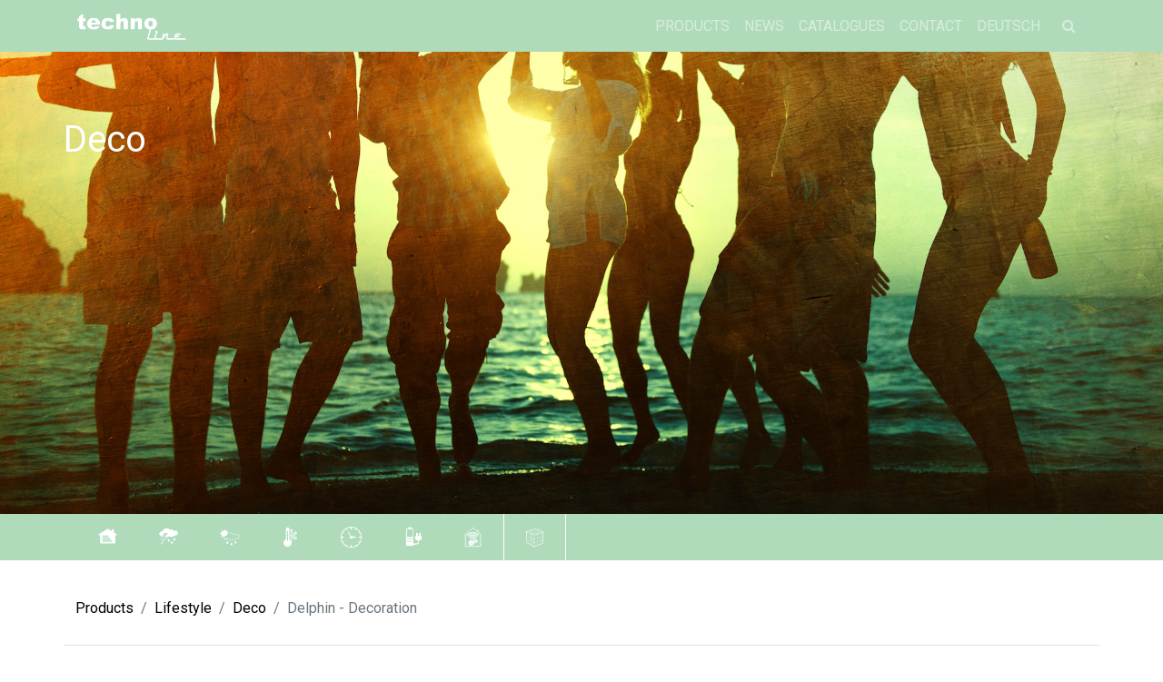

--- FILE ---
content_type: text/html; charset=UTF-8
request_url: https://www.technoline-berlin.de/product/en/Delphin
body_size: 12243
content:



  
  

  
  
  
<!DOCTYPE html>
<html lang="en">
<head>
  <meta charset="utf-8">
  <meta name="viewport" content="width=device-width, initial-scale=1, shrink-to-fit=no">

  <link rel="icon" href="/favicon.ico" type="image/x-icon">
  <link rel="shortcut icon" href="/Favicon6_512x512.png" type="image/x-icon">

  <title>Welcome to Technotrade Import-Export GmbH</title>

  <link rel="stylesheet" type="text/css" href="https://stackpath.bootstrapcdn.com/font-awesome/4.7.0/css/font-awesome.min.css">
  <link rel="stylesheet" href="https://stackpath.bootstrapcdn.com/bootstrap/4.3.1/css/bootstrap.min.css" integrity="sha384-ggOyR0iXCbMQv3Xipma34MD+dH/1fQ784/j6cY/iJTQUOhcWr7x9JvoRxT2MZw1T" crossorigin="anonymous">
  <link href="/css/style01.css" rel="stylesheet">
  <link href="/css/scrolling-nav.css" rel="stylesheet">
</head>
<body>

	

  
   <nav class="navbar navbar-expand-lg navbar-dark  fixed-top" id="mainNav" style="background-color: #afdbbb;" >
      <div class="container">
      <a class="navbar-brand js-scroll-trigger" href="/catalog/en"><img src="/images//tl-logo.png" class="tl-logo"></a>
      <button class="navbar-toggler" type="button" data-toggle="collapse" data-target="#navbarResponsive" aria-controls="navbarResponsive" aria-expanded="false" aria-label="Toggle navigation">
        <span class="navbar-toggler-icon"></span>
      </button>
      <div class="collapse navbar-collapse" id="navbarResponsive">
        <ul class="navbar-nav ml-auto">
          <li class="nav-item">
            <a class="nav-link js-scroll-trigger" href="/catalog/en#products">Products</a>
          </li>
          <li class="nav-item">
            <a class="nav-link js-scroll-trigger" href="/catalog/en#news">News</a>
          </li>
          <li class="nav-item">
            <a class="nav-link js-scroll-trigger" href="/catalog/en#catalog">Catalogues</a>
          </li>           
          <li class="nav-item">
            <a class="nav-link js-scroll-trigger" href="/catalog/en#contact">Contact</a>
          </li>          <li class="nav-item">
            <a class="nav-link js-scroll-trigger" href="/details.php?lang=de&ean=4029665990484">Deutsch</a>
          </li>                   
        </ul>

        <div class="searchbar">
          <form method="post" action="/search.php?lang=en">
            <input class="search_input" type="text" name="search" placeholder="Type your text ..." >
            <a href="#" class="search_icon"><i class="fa fa-search"></i></a>
          </form>          
        </div> 

      </div>
    </div>
  </nav>
  
  <header  class="header1 bg-primarys text-white" style="background-image: url(/images/bg/bg-167.jpg); background-position: bottom;">
     <div class="container text-left">
      <h1>Deco</h1>

      <p class="text-white"></p>
      
    </div>
  </header>


    <div class="mt-navbar" style="background-color: #afdbbb;" >
      <div class="container">

        <div class="col-12 col-md-auto row justify-content-left" align="left">
            
            <nav class="nav nav-overflow" > 


              <a href="/catalog/en/MOBILE_ALERTS" class="text-white nav-link font-weight-normal text-xs" style=""> <img class="grow" src="/images/menu_logo/150.png" style="width: 35px;" data-toggle="tooltip" data-placement="bottom" title="MOBILE ALERTS"></a><a href="/catalog/en/More_Days_Forecast" class="text-white nav-link font-weight-normal text-xs" style=""> <img class="grow" src="/images/menu_logo/151.png" style="width: 35px;" data-toggle="tooltip" data-placement="bottom" title="More Days Forecast"></a><a href="/catalog/en/Weather" class="text-white nav-link font-weight-normal text-xs" style=""> <img class="grow" src="/images/menu_logo/153.png" style="width: 35px;" data-toggle="tooltip" data-placement="bottom" title="Weather"></a><a href="/catalog/en/Temperature" class="text-white nav-link font-weight-normal text-xs" style=""> <img class="grow" src="/images/menu_logo/157.png" style="width: 35px;" data-toggle="tooltip" data-placement="bottom" title="Temperature"></a><a href="/catalog/en/Time" class="text-white nav-link font-weight-normal text-xs" style=""> <img class="grow" src="/images/menu_logo/160.png" style="width: 35px;" data-toggle="tooltip" data-placement="bottom" title="Time"></a><a href="/catalog/en/Battery-_&_Charger" class="text-white nav-link font-weight-normal text-xs" style=""> <img class="grow" src="/images/menu_logo/161.png" style="width: 35px;" data-toggle="tooltip" data-placement="bottom" title="Battery- & Charger"></a><a href="/catalog/en/Tools" class="text-white nav-link font-weight-normal text-xs" style=""> <img class="grow" src="/images/menu_logo/162.png" style="width: 35px;" data-toggle="tooltip" data-placement="bottom" title="Tools"></a><a href="/catalog/en/Lifestyle" class="text-white nav-link font-weight-normal text-xs" style="border-left: 1px  solid white; border-right: 1px  solid white;"> <img class="grow" src="/images/menu_logo/167.png" style="width: 35px;" data-toggle="tooltip" data-placement="bottom" title="Lifestyle"></a>

            </nav>

          </div>

      </div>
    </div>


      

  <div class="container border-bottom" style="margin-bottom: 20px;">


      
    <nav aria-label="breadcrumb" >
      <ol class="breadcrumb" style="background-color: #fff; margin-left: -18px;">
        <li class="breadcrumb-item"><a href="/catalog/en#products">Products</a></li>
        <li class="breadcrumb-item"><a href="/catalog/en/Lifestyle">Lifestyle</a></li> <li class="breadcrumb-item"><a href="/catalog/en/Lifestyle/Deco">Deco</a></li>         <li class="breadcrumb-item active" aria-current="page">Delphin - Decoration</li>
      </ol>
    </nav>


    
</div>

<div class="container">
	
		

    <div class="row" >

      <div class="col-lg-6 col-md-6">
        <div class="imgBox">
          <div class="border product_details" align="center" style="border: 1px solid #f6f6f6; background-color: #f6f6f6;"><img src="/images/artikel_img/613.png"></div>        </div>
          

        <div class="row">
          <div class="product_details col-lg-4 col-md-4 col-sm-4 col-6"  align="center"><div class="border imgShows"><img src="/images/artikel_img/613.png"></div></div>          
        </div>

        
      </div>

      <div class="col-lg-6 col-md-6">
        <h4>Delphin</h4>
        <h5>Decoration</h5>
        <br>
        <span><p>LED Motive light</p>

<p>SPECIFICATIONS</p>

<p>Dimensions (WxHxD): 134 x 247 x 85mm<br />
Power requirements: 3x AA Mignon LR06 (not included)</p>
</span>
        
        <div style="margin-top: 15px;"> 
          <span>
            <a data-toggle="tooltip" title="Light"><img src="/images/icons/22.png" style="width: 55px; margin-bottom: 4px;"></a>&nbsp;          </span>
        </div>

        <div class="col-lg-12 col-md-12">
          
        </div>
        

      </div>
      
    </div>

  </div>


  
    <div class="mt-navbar" style="background-color: #afdbbb; margin-top: 50px;" >
      

      <div class="container">
        <div class="row" >
          <div class="col-12">
            <ul class="nav"> 

              <li class="nav-item">
                        <a href="http://www.technoline-berlin.de/manual/4029665990484_00.pdf" class="btn nav-link text-white nav_i" target="_blank" >Manual</a>
                      </li>             
              
			  <!-- Ausgeblendet, evtl. später weitere Verwendung -->
              <li class="nav-item" id='li_loadbee' hidden>
                <button class="btn nav-link nav_i" id="show_loadbee" onclick="swLoadbutton('#afdbbb')"  style="color: #fff;" >ADDITIONAL INFORMATION</button>
              </li>


            </ul>
          </div>
        </div> <!-- / .row -->
      </div> <!-- / .container -->
    </div>



    
      <script type="text/javascript" src="https://button.loadbee.com/js/v2/loadbee.js"></script> 
      <script type="text/javascript">loadbeeApiKey="WULP2LTdZ8BL467AdxakTwR3PkgGaC";</script>
       <div class="container loadbeeTabContent" id="loadbee" style="display:none">
                <div class="loadbeeTab" data-loadbee-manufacturer="ean" 
                      data-loadbee-product="4029665990484" 
                      data-loadbee-language="en_EN"> 
                </div>
              </div>
                  <script type="text/javascript" src="https://button.loadbee.com/js/v2/loadbee.js"></script>      
 

   


  
 <footer class="section" style="margin-top: 50px; background-color: #afdbbb; ">
      <!--Content -->
      <div class="container">
        <div class="row align-items-center">
          <div class="col-md-6 col-sm-12" style="margin-top: 25px;">        
            <!-- Copyright -->
            <p class="text-white text-muted">
              <small class="text-white">&copy; 1997 - 2026 by TechnoTrade Import-Export GmbH</small>
            </p>
          </div>

          <div class="col-md-6 col-sm-12 navbar-dark" style="margin-top: 25px;">        
            <!-- Links -->
            <ul class="list-unstyled list-inline text-md-right" style="text-transform: uppercase;">
              
              <li class="list-inline-item">
                <a  href="/catalog/en#contact" class="text-white">
                  Contact                </a>
              </li>
              <li class="list-inline-item mr-2">
                <a href="/imprint/en" class="text-white">
                  Imprint                </a>
              </li>
              <li class="list-inline-item mr-2">
                <a href="/privacy/en" class="text-white">
                  Privacy                </a>
              </li>              
            </ul>
          </div>
        </div> <!-- / .row -->
      </div> <!-- / .container -->
    </footer>
	
  

     <script src="https://code.jquery.com/jquery-3.3.1.slim.min.js" integrity="sha384-q8i/X+965DzO0rT7abK41JStQIAqVgRVzpbzo5smXKp4YfRvH+8abtTE1Pi6jizo" crossorigin="anonymous"></script>
  <script src="https://cdnjs.cloudflare.com/ajax/libs/popper.js/1.14.7/umd/popper.min.js" integrity="sha384-UO2eT0CpHqdSJQ6hJty5KVphtPhzWj9WO1clHTMGa3JDZwrnQq4sF86dIHNDz0W1" crossorigin="anonymous"></script>
  <script src="https://stackpath.bootstrapcdn.com/bootstrap/4.3.1/js/bootstrap.min.js" integrity="sha384-JjSmVgyd0p3pXB1rRibZUAYoIIy6OrQ6VrjIEaFf/nJGzIxFDsf4x0xIM+B07jRM" crossorigin="anonymous"></script>


     	<script type="text/javascript">

        $(document).ready(function(){
          $('a[data-toggle="tooltip"]').tooltip({
              animated: 'fade',
              placement: 'bottom',
              html: true
          });
        });

    	  $(document).ready(function(){
    	    $("#myInput").on("keyup", function(){
    	      var value = $(this).val().toLowerCase();
    	      $("#search div ").filter(function(){
    	        $(this).toggle($(this).text().toLowerCase().indexOf(value) > -1)
    	      });
    	    });
    	  });


        $(document).ready(function(){
          $(".imgShows img").click(function(e){
            e.preventDefault();
            $('.imgBox img').attr("src", $(this).attr("src"));

          });
        });


		
		
		function swLoadbutton(bgcolor){
          $('#loadbee').show();
          document.getElementById('li_loadbee').style.backgroundColor = "#fff";
          document.getElementById('show_loadbee').style.color = "#1b6b86";

          document.getElementById('show_loadbee').setAttribute('onclick','clLoadbutton("'+bgcolor+'")')
        }


        function clLoadbutton(bgcolor){
			//$('#loadbee').style.display = "none";
		  document.getElementById('loadbee').style.display = "none";
          document.getElementById('li_loadbee').style.backgroundColor = bgcolor;
          document.getElementById('show_loadbee').style.color = "#fff";

          document.getElementById('show_loadbee').setAttribute('onclick','swLoadbutton("'+bgcolor+'")');
        }
      
    	</script>

      
</body>
</html>

--- FILE ---
content_type: text/css
request_url: https://www.technoline-berlin.de/css/style01.css
body_size: 3477
content:
@import url('https://fonts.googleapis.com/css?family=Roboto');

body{
	font-family: 'Roboto', sans-serif;
}



footer small{
	font-size: 100%;
}

footer div div div{
	margin-bottom: 10px;
}

.my-product{
  width: 100%;
  margin-top: 20px;
  font-family: sans-serif;
  letter-spacing: 1px;
}

img{
  width: 100%;
}

.product-bottom .fa{
  color: #28a745;
  font-size: 10px;
}

.product-bottom{
  margin-top: 5px;  
  padding-bottom: 10px;
}

.product-bottom .item-name{
  margin-left: 15px;
}


.product-bottom .item-name h5{  
  font-size: 75%;
  color: #333;     
}

.item-name h3 {
  font-size: 100%;
  color: #333;
  text-decoration: none;
}


/* Captcha */
.div-captcha{
  background-color: #f1f4f1; 
  border: 1px solid #ced4da; 
  border-radius: .25rem; 
  margin-left: 5px;
}

.captcha-margin{
  margin-left: 7px;
}

.div-captcha p{
  font-weight: 200; 
  font-size: 14px;
}

.div-captcha img{
  width: 220px;
}

.div-captcha i{
  font-size: 27px; 
}

.div-captcha input{
  width: 220px; 
  margin: 10px 0 7px 7px;
}

/*********/

.overlay{
  display: block;
  opacity: 0;
  position: absolute;
  top: 10%;
  margin-left: 0;
  width: 70px;
}

.product-top{
  background-color: #e2e2e2;
}




.single-blog{
  #box-shadow:   -20px 0 20px -20px rgba(0,0,0,0.5);
  padding: 10px;
  background-color: #fff;
  border: 0,5px solid rgba(0,0,0,.125);
  margin-top: 18px;
}

.news-main{
  margin-bottom: 25px;
}


.footer-blog{

  background-color: #fff;
}



.single-blog p{
  overflow: hidden;
  text-overflow: ellipsis;
}
.single-blog a{
  text-decoration: none;
  color: #c30709;
}

.alle-news{
  color: #c30709;
  
}

.alle-news:hover{
	text-decoration: none;
  	color: black;
}

.news-name{
	font-size: 20px;
	text-transform: uppercase;
	font-family: 'Roboto', sans-serif; 
	line-height: 1,3em;
	font-weight: lighter;
	font-weight: 100;
}

.card img{
  object-fit: cover;
  float: left; 
}

.news_bigimg{
  object-fit: cover;
  float: left;
}






.slide{
  position: relative;
  display: block;
  margin-bottom: 100px;
}

.slide img{
  width: 80%;
}




/*~~~~~~~~~~~~~~~~~~~~ */


.product_item a div  {
  border: 1px solid #f6f6f6; 
  border-radius: 3px;
  background-color: #f6f6f6;
}

.product_item a:hover{
  text-decoration: none;
}

.product_item a:hover div{
  background-color: #e2e2e2;
}

.product_item div img,
.product_item img{
  width: 80%;
  margin-top: 5%;
}

.product_item .img_item{
  margin-left: 7%;
}



.product_text{
  margin-bottom: 18.5px;
  font-size: 15px;
  color: #777;
  font-weight: bold;
}





.product_details img,
.product_details div img{
  width: 80%;
  margin-top: 10%;
  margin-bottom: 10%;
}

.product_details,
.imgShows{
  margin-bottom: 10px;
}





/*~~~~~~~~~~~~~~~~~~~~ */








.product-top:hover .overlay{
  opacity: 1;
  margin-left: 5%;
  transition: 0.5s;

}

.overlay .fa{
  cursor: pointer;
  background-color: #fff;
  color: #000;
  height: 35px;
  width: 35px;
  font-size: 20px;
  padding: 7px;
  margin: 5%;
  margin-bottom: 5%;
} 

.overlay .btn-secondary{
  background: transparent !important;
  border: none !important;
  box-shadow: none !important;

} 

.grow { transition: all .2s ease-in-out; }
.grow:hover { transform: scale(1.3); }



--- FILE ---
content_type: text/css
request_url: https://www.technoline-berlin.de/css/scrolling-nav.css
body_size: 6028
content:



.bg-primarys{
 background: url('background.jpg');
 background-repeat: no-repeat;
 background-size: cover;
 background-position: 25% 75%;
 height: 536px;
 width: 100%;
 margin-top: 30px;
}



.bg-primarys p{
  #font-size: 25px;
  margin-left: 15px;
}


@media screen and (min-width: 2200px) {
    .bg-primarys{
      height: 636px;
      background-position:center bottom;
    }
  
}


@media screen and (min-width: 1500px) {
    .bg-primarys{
      height: 536px;
      background-size: normal;
      background-position: 25% 75%;
    }

      .testsiegel{
    margin-top: 330px;
    margin-left: -75px;
    max-width: 130px;
  }

  .wl1030{max-width: 180px !important;}
  .cover-text{font-size: 30px;}
    
}


@media only screen and (min-width: 900px) {

  .wl1030{max-width: 250px !important; margin-top: 80px;}

  .bg-primarys{
    height: 436px
    background-position: top center;
  }

  .testsiegel{
    margin-top: 300px;
    margin-left: -143px;
    width: 120px;
  }

  .co2-title{
    margin-top: -25px;
    font-size: 45px;
    color: #ac18ca !important;
  }

}



@media only screen and (max-width: 991px) {

  .wl1030{max-width: 230px !important; margin-top: 120px;}

  .bg-primarys{
    height: 436px
    background-position: top center;
  }

  .testsiegel{
    margin-top: 315px;
    margin-left: -130px;
    width: 110px;
  }

  .co2-title{
    margin-top: -15px;
    font-size: 40px;
    color: #ac18ca !important;
  }

}


@media only screen and (max-width: 767px) {

  .wl1030{max-width: 222px !important; margin-top: 138px;}

  .bg-primarys{
    height: 436px
    background-position: top center;
  }

  .testsiegel{
    margin-top: 320px;
    margin-left: -120px;
    width: 100px;
  }

  .co2-title{
    margin-top: -15px;
    font-size: 32px;
    color: #ac18ca !important;
  }

}



@media only screen and (max-width: 575px) {

  .wl1030{max-width: 295px !important; margin-top: 70px; margin-left: 144px;}

  .bg-primarys{
    height: 812px;
    background-position: top center;
  }

  .testsiegel{
    margin-top: 380px;
    margin-left: 15px;
    width: 115px;
  }

  .co2-title{
    margin-top: -15px;
    font-size: 32px;
    color: #ac18ca !important;
    margin-left: 15px;
  }

}

/*
@media only screen and (max-width: 576px) {
  .bg-primarys{height: 636px; background-position: -20px; }
  .bg-primarys p{font-size: 20px;}


  .wl1030{max-width: 280px;}
  .cover-text{font-size: 30px;}
    
}*/


.banner-tt{overflow-x: hidden;}

.wl1030{
  #height: auto; 
  #max-width: 280px;
}


.testsiegel{
  height: auto; 
  position: absolute;
  #margin-top: 380px;
  #margin-left: -70px;
  #max-width: 70px;
}

.cover-text{
  font-weight: 600;
  opacity: 2;
}













header {
 # padding: 342px 0 100px;
}

#myBtn {
  display: none;
  position: fixed;
  bottom: 20px;
  right: 15px;
  z-index: 99;
  font-size: 15px;
  border: none;
  outline: none;
  background-color: #c30709;
  color: white;
  cursor: pointer;
  padding: 15px;
  border-radius: 4px;
}

#myBtn:hover {
  background-color: #343a40;
}

header .container{
  padding: 100px 0 100px;

}

.header1 {
  #padding: 156px 0 100px;
}

.tl-logo{
  width: 120px;
}

section {
  padding: 70px 0;
  margin-bottom: 30px;
}

#produkte{
  margin-top: -30px;
}


.nav-item{
  text-transform: uppercase;
}

.navbar ul{
  text-transform: uppercase;
}

.list-unstyled a{
  text-decoration: none;
}

.breadcrumb a{
  text-decoration: none;
}

.breadcrumb-item a{
  color: #000;
}


/* ~~~~~~~~~~~~~~~~~~~~~~~~~ */


/***  NAVBAR CATEGORY START **/
.mt-navbar {
 margin-bottom: 1.8125rem;
}
.nav-overflow { 
 flex-wrap: nowrap;
 overflow: auto;
}
.font-weight-normal {
 font-weight:400!important
}
.text-xs {
 font-size:.85rem!important
}
.justify-content-center {
  -ms-flex-pack: center !important;
  justify-content: center !important;
}
/***  NAVBAR CATEGORY END **/


/* ~~~~~~~~~~~~~~~~~~~~~~~~~ */


/***  KATALOG IMG START **/
.img-effect,
.img-effect>img {
 position:relative
}
.img-effect>img {
 box-shadow:0 25px 100px -5px rgba(0,0,0,.15);
 z-index:1
}
.img-effect-border {
 padding-left:10%;
 padding-right:20%
}
.img-effect-border:before {
 content:"";
 position:absolute;
 top:75%;
 bottom:-10%;
 left:35%;
 right:10%;
 border:1.8px solid #343a40;
}
.img-effect-border:after {
 content:"";
 position:absolute;
 top:-10%;
 bottom:75%;
 left:0;
 right:55%;
 border:1.8px solid #343a40;
}

.img-effect-solid {
 padding-left:20%;
 padding-right:10%
}
.img-effect-solid:before {
 content:"";
 position:absolute;
 top:35%;
 bottom:10%;
 left:0;
 right:0;
 border:1.8px solid #343a40;
}

.img-effect-border_new {
 padding-left:10%;
 padding-right:20%
}
.img-effect-border_new:before {
 content:"";
 position:absolute;
 top:75%;
 bottom:-10%;
 left:0%;
 right:40%;
 border:1.8px solid #343a40;
}
.img-effect-border_new:after {
 content:"";
 position:absolute;
 top:-10%;
 bottom:75%;
 left:40%;
 right:10%;
 border:1.8px solid #343a40;
}

/***  KATALOG IMG END **/


/* ~~~~~~~~~~~~~~~~~~~~~~~~~ */


/***  SEARCH START **/
.searchbar{
  background-color: transparent;
	margin-bottom: auto;
	margin-top: auto;
	height: 39px;
	border-radius: 3px;
	padding: 4px;
	float: left;
  #border: 1px solid;
  #border-color: rgb(255,255,255,.5);
}
.search_input{
    color: white;
    border: 0;
    outline: 0;
    background: none;
    width: 0;
    caret-color:transparent;
    line-height: 30px;
    transition: width 0.4s linear;
    margin-left: 0px;
}
.searchbar:hover > form > .search_input{
    width: 180px;
    caret-color:white;
    transition: width 0.4s linear;
    height: 32px;
  border-radius: 3px;
  padding: 4px;

    border-radius: 3px;
    border: 1px solid;
    border-color: rgb(255,255,255,.5);
}
.searchbar:hover > form > .search_icon{
    #background: white;
    color: transparent;
    text-decoration: none;
}
.search_icon{
    height: 30px;
    width: 30px;
    float: right;
    display: flex;
    justify-content: center;
    align-items: center;
    border-radius: 0%;
    color: rgb(255,255,255,.5);
}
/***  SEARCH RND **/
